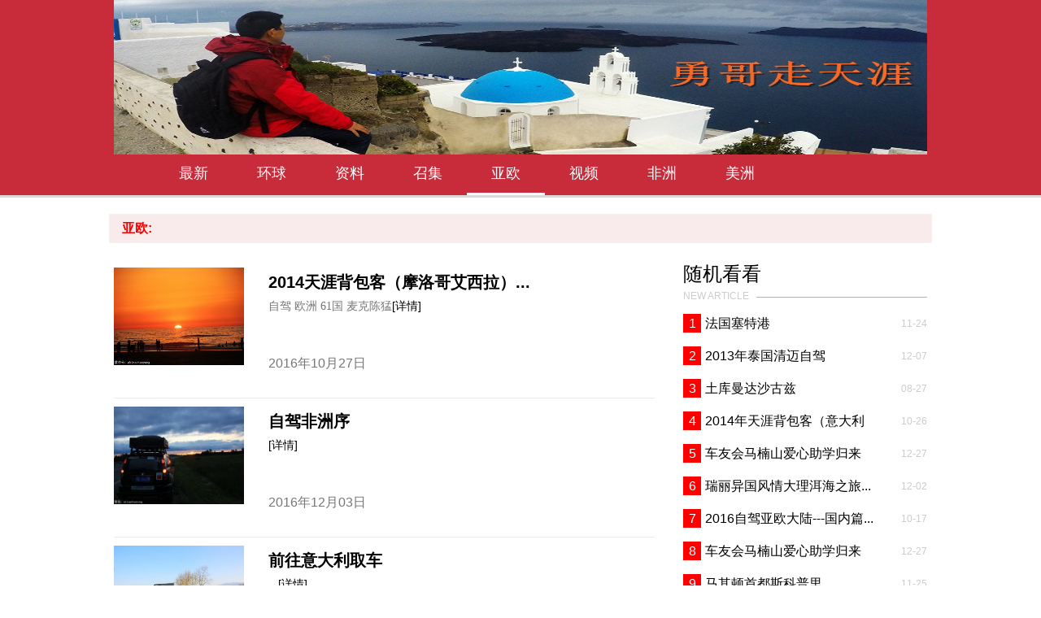

--- FILE ---
content_type: text/html; charset=utf-8
request_url: http://mkyzty.com/list.php?id=145&page=3
body_size: 4008
content:
<!DOCTYPE html PUBLIC "-//W3C//DTD XHTML 1.0 Transitional//EN" "http://www.w3.org/TR/xhtml1/DTD/xhtml1-transitional.dtd">
<html xmlns="http://www.w3.org/1999/xhtml">
<head>
<meta http-equiv="Content-Type" content="text/html; charset=" />
<title>人在旅途，勇走天涯</title>
<script async src="//pagead2.googlesyndication.com/pagead/js/adsbygoogle.js"></script>
<script>
  (adsbygoogle = window.adsbygoogle || []).push({
    google_ad_client: "ca-pub-7772270736329293",
    enable_page_level_ads: true
  });
</script>
<link rel="Shortcut Icon" href="favicon.ico"> 
<link rel="Bookmark" href="favicon.ico">
<meta name="copyright" content="" />
<meta name="keywords" content="" />
<meta name="description" content="" />
<meta http-equiv="X-UA-Compatible" content="IE=EmulateIE7" />
<link rel="stylesheet" type="text/css" href="css/style.css"/>
</head>
<BODY>
<div class="header_t"><div class="head_main"><img src="images/titlb.jpg"></div>
<div class="header_nav">
<a href="/" >最新</a> 
<a href="list.php?id=142" >环球</a>
<a href="list.php?id=143" >资料</a>
<a href="list.php?id=144" >召集</a>
<a href="list.php?id=145"  id="navons">亚欧</a>
<a href="list.php?id=264" >视频</a>
<a href="list.php?id=146" >非洲</a>
<a href="list.php?id=272" >美洲</a>
</div>
<div style="clear:both"> </div>
</div>
<div style="clear:both; height:20Px"> </div>
<div style="width:980Px;margin:0 auto;border:1Px solid  #f1f1f1;background:#f9ebec;padding:5Px 15Px"><span style="color:red;padding-right:22Px;font-weight:bold">亚欧: </span> </div>
<div style="clear:both; height:20Px"> </div>
<div class="warp_body">
<div class="main_left">
  

<div class="feed_item">
    <p class="picture"><a href="news.php?id=666" target="_blank"><img src="uploadfile/2016/10/30/14777956384331.jpg" alt="2014天涯背包客（摩洛哥​艾西拉）"/></a></p>
    <h4><a href="news.php?id=666" target="_blank">2014天涯背包客（摩洛哥​艾西拉）...</a> </h4>
    <p class="summary">自驾 欧洲 61国 麦克陈猛<a href="news.php?id=666" class="more" target="_blank">[详情]</a></p>
    <div class="infos">
        <span class="stime">2016年10月27日</span>
    </div>
</div>
<div style="clear:both"> </div>


 

<div class="feed_item">
    <p class="picture"><a href="news.php?id=762" target="_blank"><img src="uploadfile/2016/12/05/148095065295496.jpg" alt="自驾非洲序"/></a></p>
    <h4><a href="news.php?id=762" target="_blank">自驾非洲序</a> </h4>
    <p class="summary"><a href="news.php?id=762" class="more" target="_blank">[详情]</a></p>
    <div class="infos">
        <span class="stime">2016年12月03日</span>
    </div>
</div>
<div style="clear:both"> </div>


 

<div class="feed_item">
    <p class="picture"><a href="news.php?id=715" target="_blank"><img src="uploadfile/2016/11/23/147988649975843.jpg" alt="前往意大利取车"/></a></p>
    <h4><a href="news.php?id=715" target="_blank">前往意大利取车</a> </h4>
    <p class="summary">...<a href="news.php?id=715" class="more" target="_blank">[详情]</a></p>
    <div class="infos">
        <span class="stime">2016年11月23日</span>
    </div>
</div>
<div style="clear:both"> </div>


 

<div class="feed_item">
    <p class="picture"><a href="news.php?id=716" target="_blank"><img src="uploadfile/2016/11/23/147988884565110.jpg" alt="斯洛文尼亚首都卢布尓雅那 "/></a></p>
    <h4><a href="news.php?id=716" target="_blank">斯洛文尼亚首都卢布尓雅那 ...</a> </h4>
    <p class="summary">...<a href="news.php?id=716" class="more" target="_blank">[详情]</a></p>
    <div class="infos">
        <span class="stime">2016年11月23日</span>
    </div>
</div>
<div style="clear:both"> </div>


 

<div class="feed_item">
    <p class="picture"><a href="news.php?id=718" target="_blank"><img src="uploadfile/2016/11/23/147989236855744.jpg" alt="克罗地亚首都萨格勒布"/></a></p>
    <h4><a href="news.php?id=718" target="_blank">克罗地亚首都萨格勒布</a> </h4>
    <p class="summary">...<a href="news.php?id=718" class="more" target="_blank">[详情]</a></p>
    <div class="infos">
        <span class="stime">2016年11月23日</span>
    </div>
</div>
<div style="clear:both"> </div>


 

<div class="feed_item">
    <p class="picture"><a href="news.php?id=726" target="_blank"><img src="uploadfile/2016/11/24/147997135891767.jpg" alt="克罗地亚扎达尔"/></a></p>
    <h4><a href="news.php?id=726" target="_blank">克罗地亚扎达尔</a> </h4>
    <p class="summary">...<a href="news.php?id=726" class="more" target="_blank">[详情]</a></p>
    <div class="infos">
        <span class="stime">2016年11月24日</span>
    </div>
</div>
<div style="clear:both"> </div>


 

<div class="feed_item">
    <p class="picture"><a href="news.php?id=738" target="_blank"><img src="uploadfile/2016/11/26/148016417040110.jpg" alt="波黑首都萨拉热窝"/></a></p>
    <h4><a href="news.php?id=738" target="_blank">波黑首都萨拉热窝</a> </h4>
    <p class="summary">...<a href="news.php?id=738" class="more" target="_blank">[详情]</a></p>
    <div class="infos">
        <span class="stime">2016年11月26日</span>
    </div>
</div>
<div style="clear:both"> </div>


 

<div class="feed_item">
    <p class="picture"><a href="news.php?id=720" target="_blank"><img src="uploadfile/2016/11/23/147989473460425.jpg" alt="塞尔维亚首都贝尔格莱德"/></a></p>
    <h4><a href="news.php?id=720" target="_blank">塞尔维亚首都贝尔格莱德...</a> </h4>
    <p class="summary">...<a href="news.php?id=720" class="more" target="_blank">[详情]</a></p>
    <div class="infos">
        <span class="stime">2016年11月23日</span>
    </div>
</div>
<div style="clear:both"> </div>


 

<div class="feed_item">
    <p class="picture"><a href="news.php?id=730" target="_blank"><img src="uploadfile/2016/11/24/147997921169251.jpg" alt="科索沃普里什蒂纳"/></a></p>
    <h4><a href="news.php?id=730" target="_blank">科索沃普里什蒂纳</a> </h4>
    <p class="summary">...<a href="news.php?id=730" class="more" target="_blank">[详情]</a></p>
    <div class="infos">
        <span class="stime">2016年11月24日</span>
    </div>
</div>
<div style="clear:both"> </div>


 

<div class="feed_item">
    <p class="picture"><a href="news.php?id=732" target="_blank"><img src="uploadfile/2016/11/26/148016468721464.jpg" alt="黑山首都波德戈里察"/></a></p>
    <h4><a href="news.php?id=732" target="_blank">黑山首都波德戈里察</a> </h4>
    <p class="summary">...<a href="news.php?id=732" class="more" target="_blank">[详情]</a></p>
    <div class="infos">
        <span class="stime">2016年11月24日</span>
    </div>
</div>
<div style="clear:both"> </div>


 

<div class="feed_item">
    <p class="picture"><a href="news.php?id=739" target="_blank"><img src="http://www.mkyzty.com/uploads/image/20161125/1480052406102432.jpg" alt="黑山科托尔"/></a></p>
    <h4><a href="news.php?id=739" target="_blank">黑山科托尔</a> </h4>
    <p class="summary">...<a href="news.php?id=739" class="more" target="_blank">[详情]</a></p>
    <div class="infos">
        <span class="stime">2016年11月26日</span>
    </div>
</div>
<div style="clear:both"> </div>


 

<div class="feed_item">
    <p class="picture"><a href="news.php?id=740" target="_blank"><img src="uploadfile/2016/11/26/148016395622785.jpg" alt="黑山布德瓦"/></a></p>
    <h4><a href="news.php?id=740" target="_blank">黑山布德瓦</a> </h4>
    <p class="summary">...<a href="news.php?id=740" class="more" target="_blank">[详情]</a></p>
    <div class="infos">
        <span class="stime">2016年11月26日</span>
    </div>
</div>
<div style="clear:both"> </div>


 

<div class="feed_item">
    <p class="picture"><a href="news.php?id=734" target="_blank"><img src="uploadfile/2016/11/26/148016424177262.jpg" alt="阿尔巴尼亚首都地拉那"/></a></p>
    <h4><a href="news.php?id=734" target="_blank">阿尔巴尼亚首都地拉那</a> </h4>
    <p class="summary">...<a href="news.php?id=734" class="more" target="_blank">[详情]</a></p>
    <div class="infos">
        <span class="stime">2016年11月25日</span>
    </div>
</div>
<div style="clear:both"> </div>


 

<div class="feed_item">
    <p class="picture"><a href="news.php?id=741" target="_blank"><img src="uploadfile/2016/11/26/148016398680552.jpg" alt="马其顿奥赫里德湖"/></a></p>
    <h4><a href="news.php?id=741" target="_blank">马其顿奥赫里德湖</a> </h4>
    <p class="summary">...<a href="news.php?id=741" class="more" target="_blank">[详情]</a></p>
    <div class="infos">
        <span class="stime">2016年11月26日</span>
    </div>
</div>
<div style="clear:both"> </div>


 

<div class="feed_item">
    <p class="picture"><a href="news.php?id=735" target="_blank"><img src="uploadfile/2016/11/26/148016428013849.jpg" alt="马其顿首都斯科普里"/></a></p>
    <h4><a href="news.php?id=735" target="_blank">马其顿首都斯科普里</a> </h4>
    <p class="summary">...<a href="news.php?id=735" class="more" target="_blank">[详情]</a></p>
    <div class="infos">
        <span class="stime">2016年11月25日</span>
    </div>
</div>
<div style="clear:both"> </div>


 

<div class="feed_item">
    <p class="picture"><a href="news.php?id=743" target="_blank"><img src="uploadfile/2016/11/26/148016410325266.jpg" alt="雅典遭遇连环套"/></a></p>
    <h4><a href="news.php?id=743" target="_blank">雅典遭遇连环套</a> </h4>
    <p class="summary">...<a href="news.php?id=743" class="more" target="_blank">[详情]</a></p>
    <div class="infos">
        <span class="stime">2016年11月26日</span>
    </div>
</div>
<div style="clear:both"> </div>


 

<div class="feed_item">
    <p class="picture"><a href="news.php?id=744" target="_blank"><img src="uploadfile/2016/11/26/148016408699073.jpg" alt="爱情海圣托里尼岛"/></a></p>
    <h4><a href="news.php?id=744" target="_blank">爱情海圣托里尼岛</a> </h4>
    <p class="summary">...<a href="news.php?id=744" class="more" target="_blank">[详情]</a></p>
    <div class="infos">
        <span class="stime">2016年11月26日</span>
    </div>
</div>
<div style="clear:both"> </div>


 

<div class="feed_item">
    <p class="picture"><a href="news.php?id=745" target="_blank"><img src="uploadfile/2016/11/26/148016406513883.jpg" alt="希腊雅典"/></a></p>
    <h4><a href="news.php?id=745" target="_blank">希腊雅典</a> </h4>
    <p class="summary">...<a href="news.php?id=745" class="more" target="_blank">[详情]</a></p>
    <div class="infos">
        <span class="stime">2016年11月26日</span>
    </div>
</div>
<div style="clear:both"> </div>


 

<div class="feed_item">
    <p class="picture"><a href="news.php?id=747" target="_blank"><img src="uploadfile/2016/11/26/14801638631072.jpg" alt="古希腊奥林匹克发源奥林匹亚"/></a></p>
    <h4><a href="news.php?id=747" target="_blank">古希腊奥林匹克发源奥林匹亚...</a> </h4>
    <p class="summary">...<a href="news.php?id=747" class="more" target="_blank">[详情]</a></p>
    <div class="infos">
        <span class="stime">2016年11月26日</span>
    </div>
</div>
<div style="clear:both"> </div>


 

<div class="feed_item">
    <p class="picture"><a href="news.php?id=746" target="_blank"><img src="uploadfile/2016/11/26/148016404370109.jpg" alt="地球的肚脐希腊德尔斐"/></a></p>
    <h4><a href="news.php?id=746" target="_blank">地球的肚脐希腊德尔斐</a> </h4>
    <p class="summary">...<a href="news.php?id=746" class="more" target="_blank">[详情]</a></p>
    <div class="infos">
        <span class="stime">2016年11月26日</span>
    </div>
</div>
<div style="clear:both"> </div>


 

<div class="feed_item">
    <p class="picture"><a href="news.php?id=736" target="_blank"><img src="uploadfile/2016/11/26/148016401945524.jpg" alt="希腊天空之城迈泰奥拉"/></a></p>
    <h4><a href="news.php?id=736" target="_blank">希腊天空之城迈泰奥拉</a> </h4>
    <p class="summary">...<a href="news.php?id=736" class="more" target="_blank">[详情]</a></p>
    <div class="infos">
        <span class="stime">2016年11月26日</span>
    </div>
</div>
<div style="clear:both"> </div>


 

<div class="feed_item">
    <p class="picture"><a href="news.php?id=737" target="_blank"><img src="uploadfile/2016/11/26/148014535461744.jpg" alt="保加利亚首都索菲亚"/></a></p>
    <h4><a href="news.php?id=737" target="_blank">保加利亚首都索菲亚</a> </h4>
    <p class="summary">...<a href="news.php?id=737" class="more" target="_blank">[详情]</a></p>
    <div class="infos">
        <span class="stime">2016年11月26日</span>
    </div>
</div>
<div style="clear:both"> </div>


 

<div class="feed_item">
    <p class="picture"><a href="news.php?id=751" target="_blank"><img src="uploadfile/2016/11/26/148016419211146.jpg" alt="罗马尼亚首都布加勒斯特"/></a></p>
    <h4><a href="news.php?id=751" target="_blank">罗马尼亚首都布加勒斯特...</a> </h4>
    <p class="summary">...<a href="news.php?id=751" class="more" target="_blank">[详情]</a></p>
    <div class="infos">
        <span class="stime">2016年11月26日</span>
    </div>
</div>
<div style="clear:both"> </div>


 

<div class="feed_item">
    <p class="picture"><a href="news.php?id=717" target="_blank"><img src="uploadfile/2016/11/27/148025046738862.jpg" alt="罗马利亚布朗城堡（德古拉城堡）"/></a></p>
    <h4><a href="news.php?id=717" target="_blank">罗马利亚布朗城堡（德古拉城堡）...</a> </h4>
    <p class="summary">罗马尼亚   <a href="news.php?id=717" class="more" target="_blank">[详情]</a></p>
    <div class="infos">
        <span class="stime">2016年11月23日</span>
    </div>
</div>
<div style="clear:both"> </div>


 

<div class="feed_item">
    <p class="picture"><a href="news.php?id=719" target="_blank"><img src="uploadfile/2016/11/27/148025053012369.jpg" alt="匈牙利首都布达佩斯"/></a></p>
    <h4><a href="news.php?id=719" target="_blank">匈牙利首都布达佩斯</a> </h4>
    <p class="summary">匈牙利<a href="news.php?id=719" class="more" target="_blank">[详情]</a></p>
    <div class="infos">
        <span class="stime">2016年11月23日</span>
    </div>
</div>
<div style="clear:both"> </div>




<a href="/list.php?id=145&page=1">首页</a> <a href="/list.php?id=145&page=2">上一页</a> <a href="/list.php?id=145&page=1">1</a>  <a href="/list.php?id=145&page=2">2</a>  <strong>3</strong>  <a href="/list.php?id=145&page=4">4</a>  <a href="/list.php?id=145&page=5">5</a>  <a href="/list.php?id=145&page=6">6</a>  <a href="/list.php?id=145&page=4">下一页</a> <a href="/list.php?id=145&page=9">末页</a> 页码: 3/9 <input type="text" style='width:20px;border:1px solid #ccc' onkeydown="javascript: if(event.keyCode==13){var url='/list.php?id=145&page={page}';var go=this.value;if(go>1)url=url.replace('{page}',go);else url='/list.php?id=145&page=1';location=url;return false;}"><button onclick="javascript:var url='/list.php?id=145&page={page}';var go=this.previousSibling.value;if(go>1)url=url.replace('{page}',go);else url='/list.php?id=145&page=1';location=url;return false;">Go</button></span>
</div>
<div class="main_right">
    <div class="ap">
        <div class="apt">
            <h4>随机看看</h4>
            <p class="entit"><span>NEW ARTICLE</span></p>
        </div>
        <div style="clear:both; height:20Px"> </div>
        <div class="apc">
            <ul class="ulist">
            
 
<li>
                    <span class="num top3">1</span>
                    <a href="news.php?id=725" target="_blank" title="法国塞特港">法国塞特港</a>
                    <span class="tm">11-24</span>
                </li>
 
<li>
                    <span class="num top3">2</span>
                    <a href="news.php?id=764" target="_blank" title="2013年泰国清迈自驾">2013年泰国清迈自驾</a>
                    <span class="tm">12-07</span>
                </li>
 
<li>
                    <span class="num top3">3</span>
                    <a href="news.php?id=1300" target="_blank" title="土库曼达沙古兹">土库曼达沙古兹</a>
                    <span class="tm">08-27</span>
                </li>
 
<li>
                    <span class="num top3">4</span>
                    <a href="news.php?id=664" target="_blank" title="2014年天涯背包客（意大利罗马）">2014年天涯背包客（意大利罗马）...</a>
                    <span class="tm">10-26</span>
                </li>
 
<li>
                    <span class="num top3">5</span>
                    <a href="news.php?id=921" target="_blank" title="车友会马楠山爱心助学归来（中）">车友会马楠山爱心助学归来（中）...</a>
                    <span class="tm">12-27</span>
                </li>
 
<li>
                    <span class="num top3">6</span>
                    <a href="news.php?id=916" target="_blank" title="瑞丽异国风情大理洱海之旅">瑞丽异国风情大理洱海之旅...</a>
                    <span class="tm">12-02</span>
                </li>
 
<li>
                    <span class="num top3">7</span>
                    <a href="news.php?id=604" target="_blank" title="2016自驾亚欧大陆---国内篇">2016自驾亚欧大陆---国内篇...</a>
                    <span class="tm">10-17</span>
                </li>
 
<li>
                    <span class="num top3">8</span>
                    <a href="news.php?id=920" target="_blank" title="车友会马楠山爱心助学归来（上）">车友会马楠山爱心助学归来（上）...</a>
                    <span class="tm">12-27</span>
                </li>
 
<li>
                    <span class="num top3">9</span>
                    <a href="news.php?id=735" target="_blank" title="马其顿首都斯科普里">马其顿首都斯科普里</a>
                    <span class="tm">11-25</span>
                </li>
 
<li>
                    <span class="num top3">10</span>
                    <a href="news.php?id=1292" target="_blank" title="撒马尔罕之心">撒马尔罕之心</a>
                    <span class="tm">07-17</span>
                </li>
            </ul>
        </div>
    </div>
    <div style="clear:both; height:20Px"> </div>
    <div class="ap apRecommend">
        <div class="apt">
            <h4>热门文章</h4>

            <p class="entit"><span>HOT ARTICLE</span></p>
        </div>
        <div style="clear:both; height:20Px"> </div>
        <div class="apc">
                        <ul class="ulist">

 
<li>
                    <span class="num top3">1</span>
                    <a href="news.php?id=650" target="_blank" title="2014自驾欧洲（比利时布鲁塞尔）">2014自驾欧洲（比利时布鲁塞尔）...</a>
                    <span class="tm">10-25</span>
                </li>
 
<li>
                    <span class="num top3">2</span>
                    <a href="news.php?id=640" target="_blank" title="2014自驾欧洲（卢森堡）">2014自驾欧洲（卢森堡）</a>
                    <span class="tm">10-24</span>
                </li>
 
<li>
                    <span class="num top3">3</span>
                    <a href="news.php?id=653" target="_blank" title="2014自驾欧洲（法国巴黎）">2014自驾欧洲（法国巴黎）...</a>
                    <span class="tm">10-26</span>
                </li>
 
<li>
                    <span class="num top3">4</span>
                    <a href="news.php?id=654" target="_blank" title="2014自驾欧洲（法国巴黎卢浮宫）">2014自驾欧洲（法国巴黎卢浮宫）...</a>
                    <span class="tm">10-26</span>
                </li>
 
<li>
                    <span class="num top3">5</span>
                    <a href="news.php?id=655" target="_blank" title="2014自驾欧洲（法国凡尔赛宫）">2014自驾欧洲（法国凡尔赛宫）...</a>
                    <span class="tm">10-26</span>
                </li>
 
<li>
                    <span class="num top3">6</span>
                    <a href="news.php?id=656" target="_blank" title="2014自驾欧洲（法国卢瓦尔河畔古堡群）">2014自驾欧洲（法国卢瓦尔河畔古堡群...</a>
                    <span class="tm">10-26</span>
                </li>
 
<li>
                    <span class="num top3">7</span>
                    <a href="news.php?id=657" target="_blank" title="2014自驾欧洲（法国里昂）">2014自驾欧洲（法国里昂）...</a>
                    <span class="tm">10-26</span>
                </li>
 
<li>
                    <span class="num top3">8</span>
                    <a href="news.php?id=651" target="_blank" title="2014自驾欧洲（法国石头城红土城）">2014自驾欧洲（法国石头城红土城）...</a>
                    <span class="tm">10-25</span>
                </li>
 
<li>
                    <span class="num top3">9</span>
                    <a href="news.php?id=658" target="_blank" title="2014自驾欧洲（法国普罗旺斯薰衣草）">2014自驾欧洲（法国普罗旺斯薰衣草）...</a>
                    <span class="tm">10-26</span>
                </li>
 
<li>
                    <span class="num top3">10</span>
                    <a href="news.php?id=659" target="_blank" title="2014自驾欧洲（法国马赛）">2014自驾欧洲（法国马赛）...</a>
                    <span class="tm">10-26</span>
                </li>
            </ul>
        </div>
    </div>
</div>
</div>
<div style="clear:both"> </div>
<div id="main_Footer" >
<img src="images/scans.png" style="width:60Px;height:60Px;margin-right:15Px">
    <p class="top-nav">
        <span style="color: #000">友情链接：</span>
          <a href='http://www.dszyr.com' target='_blank'>都市自游人</a> 
      </p>

    <p class="site-info">
        麦克陈猛环球自驾记录 |勇走天涯官网 Copyright@ 2016 <a target="_blank" href="http://www.beian.gov.cn/portal/registerSystemInfo?recordcode=51150202000125" style="width:200Px;margin:0 auto;background:url(http://zz.wonn.cn/ga.png) no-repeat left;padding-left:20Px">川公网安备 51150202000125号</a> <a href="https://beian.miit.gov.cn/">蜀ICP备11007109号</a>
    </p>
</div>

</body>
</html>


--- FILE ---
content_type: text/html; charset=utf-8
request_url: https://www.google.com/recaptcha/api2/aframe
body_size: 268
content:
<!DOCTYPE HTML><html><head><meta http-equiv="content-type" content="text/html; charset=UTF-8"></head><body><script nonce="GmFxPa2oD5FZETww2dzW_w">/** Anti-fraud and anti-abuse applications only. See google.com/recaptcha */ try{var clients={'sodar':'https://pagead2.googlesyndication.com/pagead/sodar?'};window.addEventListener("message",function(a){try{if(a.source===window.parent){var b=JSON.parse(a.data);var c=clients[b['id']];if(c){var d=document.createElement('img');d.src=c+b['params']+'&rc='+(localStorage.getItem("rc::a")?sessionStorage.getItem("rc::b"):"");window.document.body.appendChild(d);sessionStorage.setItem("rc::e",parseInt(sessionStorage.getItem("rc::e")||0)+1);localStorage.setItem("rc::h",'1769280875532');}}}catch(b){}});window.parent.postMessage("_grecaptcha_ready", "*");}catch(b){}</script></body></html>

--- FILE ---
content_type: text/css
request_url: http://mkyzty.com/css/style.css
body_size: 1688
content:
html{margin:0;padding:0;border:0}body{font-family:tahoma,arial}body,div,span,object,iframe,h1,h2,h3,h4,h5,h6,p,blockquote,pre,a,abbr,acronym,address,code,del,dfn,em,img,q,dl,dt,dd,ol,ul,li,fieldset,form,label,legend,table,caption,tbody,tfoot,thead,tr,th,td,article,aside,dialog,figure,footer,header,hgroup,nav,section{margin:0;padding:0;border:0;font-size:100%;font-family:arial,'Hiragino Sans GB','Microsoft Yahei','微软雅黑','宋体',\5b8b\4f53,Tahoma,Arial,Helvetica,STHeiti;vertical-align:baseline}article,aside,details,figcaption,figure,dialog,footer,header,hgroup,menu,nav,section{display:block}body{line-height:1.5;background:#fff}table{border-collapse:separate;border-spacing:0}caption,th,td{text-align:left;font-weight:400;float:none!important}table,th,td{vertical-align:middle}blockquote:before,blockquote:after,q:before,q:after{content:''}blockquote,q{quotes:"" ""}a img{border:0}:focus{outline:0}ul,ol,li{list-style:none}*{padding:0;margin:0;border:0;-webkit-font-smoothing:antialiased}ul,ol,li{list-style:none}#Header,#Body{margin:0 auto}#Body:after{clear:both;overflow:hidden;content:'\20';display:block;height:0}
#banners{margin-left:0}#banners:after{clear:both;overflow:hidden;content:'\20';display:block;height:0}#feeds_tegao{width:1000px}.authorbg{position:relative;padding-left:300px}.authorCard{position:absolute;left:0;top:45px;width:180px;color:#333;font-size:16px}.authorCard .avt{width:170px;height:170px;padding:5px;box-shadow:0 0 5px rgba(0,0,0,.2);border:1px solid #ecebeb\9}.authorCard .avt a{display:block;height:100%}
a,a:link { text-decoration:none; color:#000000}

.warp_body { width:1000Px; margin:0 auto}
.header_t { width:100%; margin:0 auto; background:#c82b3a; border-bottom:3Px solid #dadada}
.header_t_wap { width:100%; margin:0 auto; background:#c82b3a; border-bottom:3Px solid #dadada; background:#c82b3a url(../images/titlb.jpg) no-repeat top; background-size:100%}
.header_t_wap h1 { color:#FFFFFF; padding:90Px 0 10Px 20Px; font-family:"微软雅黑"; font-weight:normal}
.header_t_wap img { width:100%}

.header_nav_wap { width:100%; color:#FFFFFF; background:#c82b3a}
.header_nav_wap a { color:#FFFFFF; display:block; padding:10Px 10Px 5Px 10Px; float:left}


.header_t .head_main { width:1000Px; margin:0 auto}
.header_t .head_main  img { width:100%; height:190Px}
.main_left { width:665Px; float:left}
.main_right { width:300Px; float:right}
#main_Footer { width:100%; background:#f0f0f0; text-align:center; line-height:28Px; font-size:12px; padding-top:8Px}
#site-info a { color:#336699; text-decoration:none}
.top-nav a{ color: #999999}
.header_nav a { display:block; float:left; color:#FFFFFF; padding:10Px 30Px; font-size:18px; border-bottom:3Px solid #c82b3a }
.header_nav { width:900Px; margin:0 auto}
.header_nav a:hover,#navons { border-bottom:3Px solid #fff}
.feed_item { display:block; border-bottom:1Px solid #ebebeb; height:160Px; padding-top:10Px}
.feed_item:hover { background:#f8f8f8} 
.picture { width:190Px; height:150Px; float:left}
.picture img { float:left; clear:right; width:160Px; height:120Px}
.summary { font-size:14px; font-family:"微软雅黑"; line-height:22Px; height:70Px; color:#777777}
.feed_item h4 { font-size:20px; line-height:36Px}
.feed_item  .stime { color:#777}

.main_right .ap h4 { font-size:24px; font-weight:normal}
.main_right .ap .entit { font-size:12px; border-bottom:1Px solid #b2b2b2; height:10Px}
.main_right .ap .entit span { font-size:12px; color:#CCCCCC; background:#fff; display:block; height:20Px; width:90Px}
.main_right .ulist .num { width:22Px; height:23Px; background: #FF0000; text-align:center; color:#FFFFFF; display:block; float:left; margin-right:5Px}
.main_right .ulist li a { font-size:16px;  float:left; overflow:hidden; width:210Px; height:23Px}
.main_right .ulist .tm { float:right; font-size:12Px; color:#CCCCCC; padding-top:3Px}
.main_right .ulist li { display:block; width:100%; clear:both; height:40Px}


.warp_body_wap { width:96%; margin:0 auto; padding:0 2%}
.feed_item_wap .picture_wap { width:70Px;70Px; float:left}
.feed_item_wap .picture_wap img { width:60Px; height:60Px}
.feed_item_wap h4 {  font-size:16px; display:block; padding:5Px 0}
.feed_item_wap { border-bottom:1Px solid #ebebeb; height:68Px; padding-top:8Px}
.feed_item_wap .stime_wap { font-size:12px; color:#d1d1d1}

.contns { width:98%; margin:0 auto}
.contns,.contns * { font-size:14px; line-height:280%; color:#666666} 
.contns img { max-width:98%;}

.art_title h1 { font-size:18px; line-height:30Px; border-bottom:1Px solid #ccc; padding:5Px 0 5Px 0}
.art_title h2 { font-size:12px; line-height:25Px; font-weight:normal} 

#maincontent img { max-width:100%!important; margin:0 auto}





























